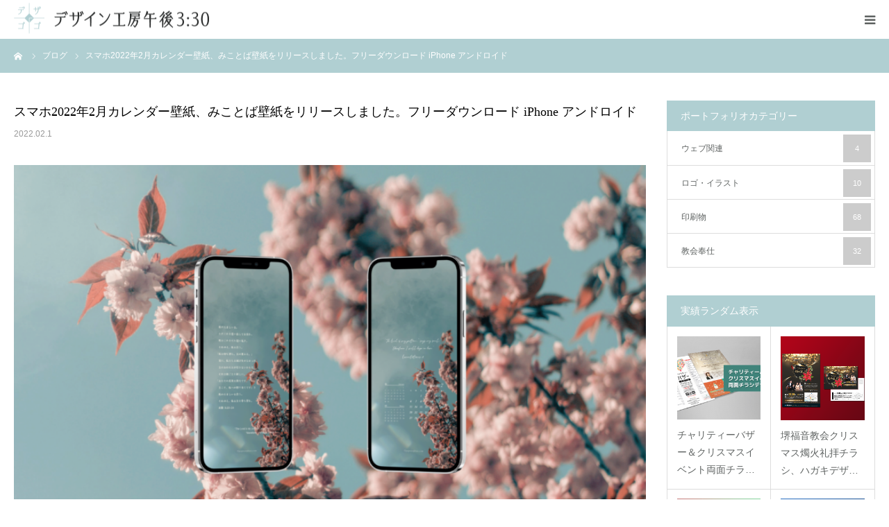

--- FILE ---
content_type: text/html; charset=UTF-8
request_url: https://gogosanjihan.com/blog/feb2022/
body_size: 10843
content:
<!DOCTYPE html>
<html class="pc" lang="ja">
<head>
<meta charset="UTF-8">
<!--[if IE]><meta http-equiv="X-UA-Compatible" content="IE=edge"><![endif]-->
<meta name="viewport" content="width=device-width">
<meta name="format-detection" content="telephone=no">
<title>スマホ2022年2月カレンダー壁紙、みことば壁紙をリリースしました。フリーダウンロード iPhone アンドロイド | デザゴゴ〜デザイン工房午後3:30</title>
<meta name="description" content="※視差効果オフで画面にフィットさせると最も良いバランスで表示できます。カレンダーバージョン画像をタップしてダウンロードして下さい。">
<link rel="pingback" href="https://gogosanjihan.com/xmlrpc.php">
<meta name='robots' content='max-image-preview:large' />
<link rel='dns-prefetch' href='//cdn.jsdelivr.net' />
<link rel='dns-prefetch' href='//s.w.org' />
<link rel="alternate" type="application/rss+xml" title="デザゴゴ〜デザイン工房午後3:30 &raquo; フィード" href="https://gogosanjihan.com/feed/" />
<link rel="alternate" type="application/rss+xml" title="デザゴゴ〜デザイン工房午後3:30 &raquo; コメントフィード" href="https://gogosanjihan.com/comments/feed/" />
		<script type="text/javascript">
			window._wpemojiSettings = {"baseUrl":"https:\/\/s.w.org\/images\/core\/emoji\/13.0.1\/72x72\/","ext":".png","svgUrl":"https:\/\/s.w.org\/images\/core\/emoji\/13.0.1\/svg\/","svgExt":".svg","source":{"concatemoji":"https:\/\/gogosanjihan.com\/wp-includes\/js\/wp-emoji-release.min.js?ver=5.7.14"}};
			!function(e,a,t){var n,r,o,i=a.createElement("canvas"),p=i.getContext&&i.getContext("2d");function s(e,t){var a=String.fromCharCode;p.clearRect(0,0,i.width,i.height),p.fillText(a.apply(this,e),0,0);e=i.toDataURL();return p.clearRect(0,0,i.width,i.height),p.fillText(a.apply(this,t),0,0),e===i.toDataURL()}function c(e){var t=a.createElement("script");t.src=e,t.defer=t.type="text/javascript",a.getElementsByTagName("head")[0].appendChild(t)}for(o=Array("flag","emoji"),t.supports={everything:!0,everythingExceptFlag:!0},r=0;r<o.length;r++)t.supports[o[r]]=function(e){if(!p||!p.fillText)return!1;switch(p.textBaseline="top",p.font="600 32px Arial",e){case"flag":return s([127987,65039,8205,9895,65039],[127987,65039,8203,9895,65039])?!1:!s([55356,56826,55356,56819],[55356,56826,8203,55356,56819])&&!s([55356,57332,56128,56423,56128,56418,56128,56421,56128,56430,56128,56423,56128,56447],[55356,57332,8203,56128,56423,8203,56128,56418,8203,56128,56421,8203,56128,56430,8203,56128,56423,8203,56128,56447]);case"emoji":return!s([55357,56424,8205,55356,57212],[55357,56424,8203,55356,57212])}return!1}(o[r]),t.supports.everything=t.supports.everything&&t.supports[o[r]],"flag"!==o[r]&&(t.supports.everythingExceptFlag=t.supports.everythingExceptFlag&&t.supports[o[r]]);t.supports.everythingExceptFlag=t.supports.everythingExceptFlag&&!t.supports.flag,t.DOMReady=!1,t.readyCallback=function(){t.DOMReady=!0},t.supports.everything||(n=function(){t.readyCallback()},a.addEventListener?(a.addEventListener("DOMContentLoaded",n,!1),e.addEventListener("load",n,!1)):(e.attachEvent("onload",n),a.attachEvent("onreadystatechange",function(){"complete"===a.readyState&&t.readyCallback()})),(n=t.source||{}).concatemoji?c(n.concatemoji):n.wpemoji&&n.twemoji&&(c(n.twemoji),c(n.wpemoji)))}(window,document,window._wpemojiSettings);
		</script>
		<style type="text/css">
img.wp-smiley,
img.emoji {
	display: inline !important;
	border: none !important;
	box-shadow: none !important;
	height: 1em !important;
	width: 1em !important;
	margin: 0 .07em !important;
	vertical-align: -0.1em !important;
	background: none !important;
	padding: 0 !important;
}
</style>
	<link rel='stylesheet' id='style-css'  href='https://gogosanjihan.com/wp-content/themes/birth_tcd057/style.css?ver=1.4.7' type='text/css' media='all' />
<link rel='stylesheet' id='wp-block-library-css'  href='https://gogosanjihan.com/wp-includes/css/dist/block-library/style.min.css?ver=5.7.14' type='text/css' media='all' />
<script type='text/javascript' src='https://gogosanjihan.com/wp-includes/js/jquery/jquery.min.js?ver=3.5.1' id='jquery-core-js'></script>
<script type='text/javascript' src='https://gogosanjihan.com/wp-includes/js/jquery/jquery-migrate.min.js?ver=3.3.2' id='jquery-migrate-js'></script>
<link rel="https://api.w.org/" href="https://gogosanjihan.com/wp-json/" /><link rel="canonical" href="https://gogosanjihan.com/blog/feb2022/" />
<link rel='shortlink' href='https://gogosanjihan.com/?p=1608' />
<link rel="alternate" type="application/json+oembed" href="https://gogosanjihan.com/wp-json/oembed/1.0/embed?url=https%3A%2F%2Fgogosanjihan.com%2Fblog%2Ffeb2022%2F" />
<link rel="alternate" type="text/xml+oembed" href="https://gogosanjihan.com/wp-json/oembed/1.0/embed?url=https%3A%2F%2Fgogosanjihan.com%2Fblog%2Ffeb2022%2F&#038;format=xml" />

<link rel="stylesheet" href="https://gogosanjihan.com/wp-content/themes/birth_tcd057/css/design-plus.css?ver=1.4.7">
<link rel="stylesheet" href="https://gogosanjihan.com/wp-content/themes/birth_tcd057/css/sns-botton.css?ver=1.4.7">
<link rel="stylesheet" media="screen and (max-width:1280px)" href="https://gogosanjihan.com/wp-content/themes/birth_tcd057/css/responsive.css?ver=1.4.7">
<link rel="stylesheet" media="screen and (max-width:1280px)" href="https://gogosanjihan.com/wp-content/themes/birth_tcd057/css/footer-bar.css?ver=1.4.7">

<script src="https://gogosanjihan.com/wp-content/themes/birth_tcd057/js/jquery.easing.1.3.js?ver=1.4.7"></script>
<script src="https://gogosanjihan.com/wp-content/themes/birth_tcd057/js/jscript.js?ver=1.4.7"></script>
<script src="https://gogosanjihan.com/wp-content/themes/birth_tcd057/js/comment.js?ver=1.4.7"></script>
<script src="https://gogosanjihan.com/wp-content/themes/birth_tcd057/js/header_fix.js?ver=1.4.7"></script>


<style type="text/css">

body, input, textarea { font-family: Arial, "ヒラギノ角ゴ ProN W3", "Hiragino Kaku Gothic ProN", "メイリオ", Meiryo, sans-serif; }

.rich_font, .p-vertical { font-family: "Times New Roman" , "游明朝" , "Yu Mincho" , "游明朝体" , "YuMincho" , "ヒラギノ明朝 Pro W3" , "Hiragino Mincho Pro" , "HiraMinProN-W3" , "HGS明朝E" , "ＭＳ Ｐ明朝" , "MS PMincho" , serif; font-weight:500; }

#footer_tel .number { font-family: "Times New Roman" , "游明朝" , "Yu Mincho" , "游明朝体" , "YuMincho" , "ヒラギノ明朝 Pro W3" , "Hiragino Mincho Pro" , "HiraMinProN-W3" , "HGS明朝E" , "ＭＳ Ｐ明朝" , "MS PMincho" , serif; font-weight:500; }


#header_image_for_404 .headline { font-family: "Times New Roman" , "游明朝" , "Yu Mincho" , "游明朝体" , "YuMincho" , "ヒラギノ明朝 Pro W3" , "Hiragino Mincho Pro" , "HiraMinProN-W3" , "HGS明朝E" , "ＭＳ Ｐ明朝" , "MS PMincho" , serif; font-weight:500; }




#post_title { font-size:32px; color:#000000; }
.post_content { font-size:15px; color:#666666; }
.single-news #post_title { font-size:32px; color:#000000; }
.single-news .post_content { font-size:14px; color:#666666; }

.mobile #post_title { font-size:18px; }
.mobile .post_content { font-size:13px; }
.mobile .single-news #post_title { font-size:18px; }
.mobile .single-news .post_content { font-size:13px; }

body.page .post_content { font-size:14px; color:#5f6362; }
#page_title { font-size:28px; color:#65989f; }
#page_title span { font-size:16px; color:#666666; }

.mobile body.page .post_content { font-size:13px; }
.mobile #page_title { font-size:18px; }
.mobile #page_title span { font-size:14px; }

.c-pw__btn { background: #b0cfd2; }
.post_content a, .post_content a:hover { color: #6698a1; }







#related_post .image img, .styled_post_list1 .image img, .styled_post_list2 .image img, .widget_tab_post_list .image img, #blog_list .image img, #news_archive_list .image img,
  #index_blog_list .image img, #index_3box .image img, #index_news_list .image img, #archive_news_list .image img, #footer_content .image img
{
  width:100%; height:auto;
  -webkit-transition: transform  0.75s ease; -moz-transition: transform  0.75s ease; transition: transform  0.75s ease;
}
#related_post .image:hover img, .styled_post_list1 .image:hover img, .styled_post_list2 .image:hover img, .widget_tab_post_list .image:hover img, #blog_list .image:hover img, #news_archive_list .image:hover img,
  #index_blog_list .image:hover img, #index_3box .image:hover img, #index_news_list .image:hover img, #archive_news_list .image:hover img, #footer_content .image:hover img
{
  -webkit-transform: scale(1.2);
  -moz-transform: scale(1.2);
  -ms-transform: scale(1.2);
  -o-transform: scale(1.2);
  transform: scale(1.2);
}


#course_list #course48 .headline { background-color:#e0b2b5; }
#course_list #course48 .title { color:#e0b2b5; }
#course_list #course49 .headline { background-color:#e0b2b5; }
#course_list #course49 .title { color:#e0b2b5; }
#course_list #course50 .headline { background-color:#e0b2b5; }
#course_list #course50 .title { color:#e0b2b5; }
#course_list #course51 .headline { background-color:#e0b2b5; }
#course_list #course51 .title { color:#e0b2b5; }

body, a, #index_course_list a:hover, #previous_next_post a:hover, #course_list li a:hover
  { color: #5f6362; }

#page_header .headline, .side_widget .styled_post_list1 .title:hover, .page_post_list .meta a:hover, .page_post_list .headline,
  .slider_main .caption .title a:hover, #comment_header ul li a:hover, #header_text .logo a:hover, #bread_crumb li.home a:hover:before, #post_title_area .meta li a:hover
    { color: #b0cfd2; }

.pc #global_menu ul ul a, .design_button a, #index_3box .title a, .next_page_link a:hover, #archive_post_list_tab ol li:hover, .collapse_category_list li a:hover .count, .slick-arrow:hover, .pb_spec_table_button a:hover,
  #wp-calendar td a:hover, #wp-calendar #prev a:hover, #wp-calendar #next a:hover, #related_post .headline, .side_headline, #single_news_list .headline, .mobile #global_menu li a:hover, #mobile_menu .close_button:hover,
    #post_pagination p, .page_navi span.current, .tcd_user_profile_widget .button a:hover, #return_top_mobile a:hover, #p_readmore .button, #bread_crumb
      { background-color: #b0cfd2 !important; }

#archive_post_list_tab ol li:hover, #comment_header ul li a:hover, #comment_header ul li.comment_switch_active a, #comment_header #comment_closed p, #post_pagination p, .page_navi span.current
  { border-color: #b0cfd2; }

.collapse_category_list li a:before
  { border-color: transparent transparent transparent #b0cfd2; }

.slider_nav .swiper-slide-active, .slider_nav .swiper-slide:hover
  { box-shadow:inset 0 0 0 5px #b0cfd2; }

a:hover, .pc #global_menu a:hover, .pc #global_menu > ul > li.active > a, .pc #global_menu > ul > li.current-menu-item > a, #bread_crumb li.home a:hover:after, #bread_crumb li a:hover, #post_meta_top a:hover, #index_blog_list li.category a:hover, #footer_tel .number,
  #single_news_list .link:hover, #single_news_list .link:hover:before, #archive_faq_list .question:hover, #archive_faq_list .question.active, #archive_faq_list .question:hover:before, #archive_faq_list .question.active:before, #archive_header_no_image .title
    { color: #6698a1; }


.pc #global_menu ul ul a:hover, .design_button a:hover, #index_3box .title a:hover, #return_top a:hover, #post_pagination a:hover, .page_navi a:hover, #slide_menu a span.count, .tcdw_custom_drop_menu a:hover, #p_readmore .button:hover, #previous_next_page a:hover, #mobile_menu,
  #course_next_prev_link a:hover, .tcd_category_list li a:hover .count, #submit_comment:hover, #comment_header ul li a:hover, .widget_tab_post_list_button a:hover, #searchform .submit_button:hover, .mobile #menu_button:hover
    { background-color: #6698a1 !important; }

#post_pagination a:hover, .page_navi a:hover, .tcdw_custom_drop_menu a:hover, #comment_textarea textarea:focus, #guest_info input:focus, .widget_tab_post_list_button a:hover
  { border-color: #6698a1 !important; }

.post_content a { color: #6698a1; }

.color_font { color: #65989f; }


#copyright { background-color: #65989f; color: #FFFFFF; }

#schedule_table thead { background:#fafafa; }
#schedule_table .color { background:#eff5f6; }
#archive_faq_list .answer { background:#f6f9f9; }

#page_header .square_headline { background: #ffffff; }
#page_header .square_headline .title { color: #6598a0; }
#page_header .square_headline .sub_title { color: #666666; }

#comment_header ul li.comment_switch_active a, #comment_header #comment_closed p { background-color: #b0cfd2 !important; }
#comment_header ul li.comment_switch_active a:after, #comment_header #comment_closed p:after { border-color:#b0cfd2 transparent transparent transparent; }

.no_header_content { background:rgba(176,207,210,0.8); }

#site_wrap { display:none; }
#site_loader_overlay {
  background: #fff;
  opacity: 1;
  position: fixed;
  top: 0px;
  left: 0px;
  width: 100%;
  height: 100%;
  width: 100vw;
  height: 100vh;
  z-index: 99999;
}
#site_loader_animation {
  width: 100%;
  min-width: 160px;
  font-size: 16px;
  text-align: center;
  position: fixed;
  top: 50%;
  left: 0;
  opacity: 0;
  -ms-filter: "progid:DXImageTransform.Microsoft.Alpha(Opacity=0)";
  filter: alpha(opacity=0);
  -webkit-animation: loading-dots-fadein .5s linear forwards;
  -moz-animation: loading-dots-fadein .5s linear forwards;
  -o-animation: loading-dots-fadein .5s linear forwards;
  -ms-animation: loading-dots-fadein .5s linear forwards;
  animation: loading-dots-fadein .5s linear forwards;
}
#site_loader_animation i {
  width: .5em;
  height: .5em;
  display: inline-block;
  vertical-align: middle;
  background: #e0e0e0;
  -webkit-border-radius: 50%;
  border-radius: 50%;
  margin: 0 .25em;
  background: #b0cfd2;
  -webkit-animation: loading-dots-middle-dots .5s linear infinite;
  -moz-animation: loading-dots-middle-dots .5s linear infinite;
  -ms-animation: loading-dots-middle-dots .5s linear infinite;
  -o-animation: loading-dots-middle-dots .5s linear infinite;
  animation: loading-dots-middle-dots .5s linear infinite;
}
#site_loader_animation i:first-child {
  -webkit-animation: loading-dots-first-dot .5s infinite;
  -moz-animation: loading-dots-first-dot .5s linear infinite;
  -ms-animation: loading-dots-first-dot .5s linear infinite;
  -o-animation: loading-dots-first-dot .5s linear infinite;
  animation: loading-dots-first-dot .5s linear infinite;
  -ms-filter: "progid:DXImageTransform.Microsoft.Alpha(Opacity=0)";
  opacity: 0;
  filter: alpha(opacity=0);
  -webkit-transform: translate(-1em);
  -moz-transform: translate(-1em);
  -ms-transform: translate(-1em);
  -o-transform: translate(-1em);
  transform: translate(-1em);
}
#site_loader_animation i:last-child {
  -webkit-animation: loading-dots-last-dot .5s linear infinite;
  -moz-animation: loading-dots-last-dot .5s linear infinite;
  -ms-animation: loading-dots-last-dot .5s linear infinite;
  -o-animation: loading-dots-last-dot .5s linear infinite;
  animation: loading-dots-last-dot .5s linear infinite;
}
@-webkit-keyframes loading-dots-fadein{100%{opacity:1;-ms-filter:none;filter:none}}
@-moz-keyframes loading-dots-fadein{100%{opacity:1;-ms-filter:none;filter:none}}
@-o-keyframes loading-dots-fadein{100%{opacity:1;-ms-filter:none;filter:none}}
@keyframes loading-dots-fadein{100%{opacity:1;-ms-filter:none;filter:none}}
@-webkit-keyframes loading-dots-first-dot{100%{-webkit-transform:translate(1em);-moz-transform:translate(1em);-o-transform:translate(1em);-ms-transform:translate(1em);transform:translate(1em);opacity:1;-ms-filter:none;filter:none}}
@-moz-keyframes loading-dots-first-dot{100%{-webkit-transform:translate(1em);-moz-transform:translate(1em);-o-transform:translate(1em);-ms-transform:translate(1em);transform:translate(1em);opacity:1;-ms-filter:none;filter:none}}
@-o-keyframes loading-dots-first-dot{100%{-webkit-transform:translate(1em);-moz-transform:translate(1em);-o-transform:translate(1em);-ms-transform:translate(1em);transform:translate(1em);opacity:1;-ms-filter:none;filter:none}}
@keyframes loading-dots-first-dot{100%{-webkit-transform:translate(1em);-moz-transform:translate(1em);-o-transform:translate(1em);-ms-transform:translate(1em);transform:translate(1em);opacity:1;-ms-filter:none;filter:none}}
@-webkit-keyframes loading-dots-middle-dots{100%{-webkit-transform:translate(1em);-moz-transform:translate(1em);-o-transform:translate(1em);-ms-transform:translate(1em);transform:translate(1em)}}
@-moz-keyframes loading-dots-middle-dots{100%{-webkit-transform:translate(1em);-moz-transform:translate(1em);-o-transform:translate(1em);-ms-transform:translate(1em);transform:translate(1em)}}
@-o-keyframes loading-dots-middle-dots{100%{-webkit-transform:translate(1em);-moz-transform:translate(1em);-o-transform:translate(1em);-ms-transform:translate(1em);transform:translate(1em)}}
@keyframes loading-dots-middle-dots{100%{-webkit-transform:translate(1em);-moz-transform:translate(1em);-o-transform:translate(1em);-ms-transform:translate(1em);transform:translate(1em)}}
@-webkit-keyframes loading-dots-last-dot{100%{-webkit-transform:translate(2em);-moz-transform:translate(2em);-o-transform:translate(2em);-ms-transform:translate(2em);transform:translate(2em);opacity:0;-ms-filter:"progid:DXImageTransform.Microsoft.Alpha(Opacity=0)";filter:alpha(opacity=0)}}
@-moz-keyframes loading-dots-last-dot{100%{-webkit-transform:translate(2em);-moz-transform:translate(2em);-o-transform:translate(2em);-ms-transform:translate(2em);transform:translate(2em);opacity:0;-ms-filter:"progid:DXImageTransform.Microsoft.Alpha(Opacity=0)";filter:alpha(opacity=0)}}
@-o-keyframes loading-dots-last-dot{100%{-webkit-transform:translate(2em);-moz-transform:translate(2em);-o-transform:translate(2em);-ms-transform:translate(2em);transform:translate(2em);opacity:0;-ms-filter:"progid:DXImageTransform.Microsoft.Alpha(Opacity=0)";filter:alpha(opacity=0)}}
@keyframes loading-dots-last-dot{100%{-webkit-transform:translate(2em);-moz-transform:translate(2em);-o-transform:translate(2em);-ms-transform:translate(2em);transform:translate(2em);opacity:0;-ms-filter:"progid:DXImageTransform.Microsoft.Alpha(Opacity=0)";filter:alpha(opacity=0)}}
@media only screen and (max-width: 767px) {
  #site_loader_animation i  { width: 0.25em; height: 0.25em; margin: 0 0.125em; }
}



</style>


<style type="text/css"></style><link rel="icon" href="https://gogosanjihan.com/wp-content/uploads/2020/07/favicon.ico" sizes="32x32" />
<link rel="icon" href="https://gogosanjihan.com/wp-content/uploads/2020/07/favicon.ico" sizes="192x192" />
<link rel="apple-touch-icon" href="https://gogosanjihan.com/wp-content/uploads/2020/07/favicon.ico" />
<meta name="msapplication-TileImage" content="https://gogosanjihan.com/wp-content/uploads/2020/07/favicon.ico" />
</head>
<body id="body" class="news-template-default single single-news postid-1608 fix_top">

<div id="site_loader_overlay">
 <div id="site_loader_animation">
    <i></i><i></i><i></i><i></i>
   </div>
</div>
<div id="site_wrap">

<div id="container">

 <div id="header">
  <div id="header_inner">
   <div id="logo_image">
 <h1 class="logo">
  <a href="https://gogosanjihan.com/" title="デザゴゴ〜デザイン工房午後3:30">
      <img class="pc_logo_image" src="https://gogosanjihan.com/wp-content/uploads/2020/07/hp_logo_web7.png?1768464845" alt="デザゴゴ〜デザイン工房午後3:30" title="デザゴゴ〜デザイン工房午後3:30" width="283" height="49" />
         <img class="mobile_logo_image" src="https://gogosanjihan.com/wp-content/uploads/2020/07/hp_logo_web7.png?1768464845" alt="デザゴゴ〜デザイン工房午後3:30" title="デザゴゴ〜デザイン工房午後3:30" width="283" height="49" />
     </a>
 </h1>
</div>
      <div id="header_button" class="button design_button">
    <a href="https://lin.ee/JVkmocm" target="_blank">LINEで連絡</a>
   </div>
         <div id="global_menu">
    <ul id="menu-header-navigation" class="menu"><li id="menu-item-216" class="menu-item menu-item-type-post_type menu-item-object-page menu-item-216"><a href="https://gogosanjihan.com/info/">ご案内</a></li>
<li id="menu-item-774" class="menu-item menu-item-type-custom menu-item-object-custom menu-item-has-children menu-item-774"><a href="https://gogosanjihan.com/service/">サービス</a>
<ul class="sub-menu">
	<li id="menu-item-778" class="menu-item menu-item-type-taxonomy menu-item-object-course_category menu-item-778"><a href="https://gogosanjihan.com/course_category/%e5%8d%b0%e5%88%b7%e7%89%a9%e3%83%87%e3%82%b6%e3%82%a4%e3%83%b3/">印刷物デザイン</a></li>
	<li id="menu-item-776" class="menu-item menu-item-type-taxonomy menu-item-object-course_category menu-item-776"><a href="https://gogosanjihan.com/course_category/web%e9%96%a2%e9%80%a3%e3%83%87%e3%82%b6%e3%82%a4%e3%83%b3/">WEB関連デザイン</a></li>
	<li id="menu-item-777" class="menu-item menu-item-type-taxonomy menu-item-object-course_category menu-item-777"><a href="https://gogosanjihan.com/course_category/logo/">ロゴ・イラスト制作</a></li>
	<li id="menu-item-779" class="menu-item menu-item-type-taxonomy menu-item-object-course_category menu-item-779"><a href="https://gogosanjihan.com/course_category/serve/">教会奉仕</a></li>
</ul>
</li>
<li id="menu-item-1127" class="menu-item menu-item-type-custom menu-item-object-custom menu-item-1127"><a href="https://gogosanjihan.com/portfolio/">ポートフォリオ</a></li>
<li id="menu-item-1362" class="menu-item menu-item-type-post_type menu-item-object-page menu-item-1362"><a href="https://gogosanjihan.com/puotation/">料金</a></li>
<li id="menu-item-1022" class="menu-item menu-item-type-post_type menu-item-object-page menu-item-1022"><a href="https://gogosanjihan.com/contact/">お問い合わせ</a></li>
</ul>   </div>
   <a href="#" id="menu_button"><span>menu</span></a>
     </div><!-- END #header_inner -->
 </div><!-- END #header -->

 
 <div id="main_contents" class="clearfix">

<div id="bread_crumb">

<ul class="clearfix" itemscope itemtype="http://schema.org/BreadcrumbList">
 <li itemprop="itemListElement" itemscope itemtype="http://schema.org/ListItem" class="home"><a itemprop="item" href="https://gogosanjihan.com/"><span itemprop="name">ホーム</span></a><meta itemprop="position" content="1"></li>
 <li itemprop="itemListElement" itemscope itemtype="http://schema.org/ListItem"><a itemprop="item" href="https://gogosanjihan.com/blog/"><span itemprop="name">ブログ</span></a><meta itemprop="position" content="2"></li>
 <li class="last" itemprop="itemListElement" itemscope itemtype="http://schema.org/ListItem"><span itemprop="name">スマホ2022年2月カレンダー壁紙、みことば壁紙をリリースしました。フリーダウンロード iPhone アンドロイド</span><meta itemprop="position" content="3"></li>
</ul>

</div>

<div id="main_col" class="clearfix">

 
 <div id="left_col" class="clearfix">

   <article id="article">

    <h2 id="post_title" class="rich_font entry-title">スマホ2022年2月カレンダー壁紙、みことば壁紙をリリースしました。フリーダウンロード iPhone アンドロイド</h2>

    <ul id="post_meta_top" class="clearfix">
     <li class="date"><time class="entry-date updated" datetime="2022-02-02T13:20:18+09:00">2022.02.1</time></li>
    </ul>

    
        <div id="post_image">
     <img width="830" height="510" src="https://gogosanjihan.com/wp-content/uploads/2022/02/2202Mockup-830x510.png" class="attachment-size3 size-size3 wp-post-image" alt="" loading="lazy" />    </div>
    
        <div class="single_share clearfix" id="single_share_top">
     <div class="share-type2 share-top">
 
	<div class="sns mt10">
		<ul class="type2 clearfix">
			<li class="twitter">
				<a href="http://twitter.com/share?text=%E3%82%B9%E3%83%9E%E3%83%9B2022%E5%B9%B42%E6%9C%88%E3%82%AB%E3%83%AC%E3%83%B3%E3%83%80%E3%83%BC%E5%A3%81%E7%B4%99%E3%80%81%E3%81%BF%E3%81%93%E3%81%A8%E3%81%B0%E5%A3%81%E7%B4%99%E3%82%92%E3%83%AA%E3%83%AA%E3%83%BC%E3%82%B9%E3%81%97%E3%81%BE%E3%81%97%E3%81%9F%E3%80%82%E3%83%95%E3%83%AA%E3%83%BC%E3%83%80%E3%82%A6%E3%83%B3%E3%83%AD%E3%83%BC%E3%83%89+iPhone+%E3%82%A2%E3%83%B3%E3%83%89%E3%83%AD%E3%82%A4%E3%83%89&url=https%3A%2F%2Fgogosanjihan.com%2Fblog%2Ffeb2022%2F&via=&tw_p=tweetbutton&related=" onclick="javascript:window.open(this.href, '', 'menubar=no,toolbar=no,resizable=yes,scrollbars=yes,height=400,width=600');return false;"><i class="icon-twitter"></i><span class="ttl">Tweet</span><span class="share-count"></span></a>
			</li>
			<li class="facebook">
				<a href="//www.facebook.com/sharer/sharer.php?u=https://gogosanjihan.com/blog/feb2022/&amp;t=%E3%82%B9%E3%83%9E%E3%83%9B2022%E5%B9%B42%E6%9C%88%E3%82%AB%E3%83%AC%E3%83%B3%E3%83%80%E3%83%BC%E5%A3%81%E7%B4%99%E3%80%81%E3%81%BF%E3%81%93%E3%81%A8%E3%81%B0%E5%A3%81%E7%B4%99%E3%82%92%E3%83%AA%E3%83%AA%E3%83%BC%E3%82%B9%E3%81%97%E3%81%BE%E3%81%97%E3%81%9F%E3%80%82%E3%83%95%E3%83%AA%E3%83%BC%E3%83%80%E3%82%A6%E3%83%B3%E3%83%AD%E3%83%BC%E3%83%89+iPhone+%E3%82%A2%E3%83%B3%E3%83%89%E3%83%AD%E3%82%A4%E3%83%89" class="facebook-btn-icon-link" target="blank" rel="nofollow"><i class="icon-facebook"></i><span class="ttl">Share</span><span class="share-count"></span></a>
			</li>
			<li class="hatebu">
				<a href="http://b.hatena.ne.jp/add?mode=confirm&url=https%3A%2F%2Fgogosanjihan.com%2Fblog%2Ffeb2022%2F" onclick="javascript:window.open(this.href, '', 'menubar=no,toolbar=no,resizable=yes,scrollbars=yes,height=400,width=510');return false;" ><i class="icon-hatebu"></i><span class="ttl">Hatena</span><span class="share-count"></span></a>
			</li>
			<li class="pocket">
				<a href="http://getpocket.com/edit?url=https%3A%2F%2Fgogosanjihan.com%2Fblog%2Ffeb2022%2F&title=%E3%82%B9%E3%83%9E%E3%83%9B2022%E5%B9%B42%E6%9C%88%E3%82%AB%E3%83%AC%E3%83%B3%E3%83%80%E3%83%BC%E5%A3%81%E7%B4%99%E3%80%81%E3%81%BF%E3%81%93%E3%81%A8%E3%81%B0%E5%A3%81%E7%B4%99%E3%82%92%E3%83%AA%E3%83%AA%E3%83%BC%E3%82%B9%E3%81%97%E3%81%BE%E3%81%97%E3%81%9F%E3%80%82%E3%83%95%E3%83%AA%E3%83%BC%E3%83%80%E3%82%A6%E3%83%B3%E3%83%AD%E3%83%BC%E3%83%89+iPhone+%E3%82%A2%E3%83%B3%E3%83%89%E3%83%AD%E3%82%A4%E3%83%89" target="blank"><i class="icon-pocket"></i><span class="ttl">Pocket</span><span class="share-count"></span></a>
			</li>
			<li class="feedly">
				<a href="http://feedly.com/index.html#subscription%2Ffeed%2Fhttps://gogosanjihan.com/feed/" target="blank"><i class="icon-feedly"></i><span class="ttl">feedly</span><span class="share-count"></span></a>
			</li>
			<li class="pinterest">
				<a rel="nofollow" target="_blank" href="https://www.pinterest.com/pin/create/button/?url=https%3A%2F%2Fgogosanjihan.com%2Fblog%2Ffeb2022%2F&media=https://gogosanjihan.com/wp-content/uploads/2022/02/2202Mockup.png&description=%E3%82%B9%E3%83%9E%E3%83%9B2022%E5%B9%B42%E6%9C%88%E3%82%AB%E3%83%AC%E3%83%B3%E3%83%80%E3%83%BC%E5%A3%81%E7%B4%99%E3%80%81%E3%81%BF%E3%81%93%E3%81%A8%E3%81%B0%E5%A3%81%E7%B4%99%E3%82%92%E3%83%AA%E3%83%AA%E3%83%BC%E3%82%B9%E3%81%97%E3%81%BE%E3%81%97%E3%81%9F%E3%80%82%E3%83%95%E3%83%AA%E3%83%BC%E3%83%80%E3%82%A6%E3%83%B3%E3%83%AD%E3%83%BC%E3%83%89+iPhone+%E3%82%A2%E3%83%B3%E3%83%89%E3%83%AD%E3%82%A4%E3%83%89"><i class="icon-pinterest"></i><span class="ttl">Pin&nbsp;it</span></a>
			</li>
		</ul>
	</div>
</div>
    </div>
    
    
    <div class="post_content clearfix">
     <p>※視差効果オフで画面にフィットさせると最も良いバランスで表示できます。</p>
<h3 class="style3a" style="text-align: center;">カレンダーバージョン</h3>
<p style="text-align: center;">画像をタップしてダウンロードして下さい。</p>
<p style="text-align: center;">↓　iPhone X以降　↓</p>
<p><a href="https://gogosanjihan.com/wp-content/uploads/2022/02/202202_iphoneX_b.png"><img loading="lazy" class="aligncenter wp-image-1606 size-medium" src="https://gogosanjihan.com/wp-content/uploads/2022/02/202202_iphoneX_b-139x300.png" alt="" width="139" height="300" srcset="https://gogosanjihan.com/wp-content/uploads/2022/02/202202_iphoneX_b-139x300.png 139w, https://gogosanjihan.com/wp-content/uploads/2022/02/202202_iphoneX_b-473x1024.png 473w, https://gogosanjihan.com/wp-content/uploads/2022/02/202202_iphoneX_b-768x1663.png 768w, https://gogosanjihan.com/wp-content/uploads/2022/02/202202_iphoneX_b-709x1536.png 709w, https://gogosanjihan.com/wp-content/uploads/2022/02/202202_iphoneX_b-946x2048.png 946w" sizes="(max-width: 139px) 100vw, 139px" /></a></p>
<p>&nbsp;</p>
<p>&nbsp;</p>
<p style="text-align: center;">↓　iPhone 6 6s 7 8 / iPhone 6 6s 7 8 Plus　↓</p>
<p><a href="https://gogosanjihan.com/wp-content/uploads/2022/02/202202_iphone8_b.png"><img loading="lazy" class="aligncenter wp-image-1604 size-medium" src="https://gogosanjihan.com/wp-content/uploads/2022/02/202202_iphone8_b-169x300.png" alt="" width="169" height="300" srcset="https://gogosanjihan.com/wp-content/uploads/2022/02/202202_iphone8_b-169x300.png 169w, https://gogosanjihan.com/wp-content/uploads/2022/02/202202_iphone8_b-576x1024.png 576w, https://gogosanjihan.com/wp-content/uploads/2022/02/202202_iphone8_b-768x1365.png 768w, https://gogosanjihan.com/wp-content/uploads/2022/02/202202_iphone8_b-864x1536.png 864w, https://gogosanjihan.com/wp-content/uploads/2022/02/202202_iphone8_b-1152x2048.png 1152w" sizes="(max-width: 169px) 100vw, 169px" /></a></p>
<p>&nbsp;</p>
<h3 class="style3a" style="text-align: center;">みことばバージョン</h3>
<p style="text-align: center;">画像をタップしてダウンロードして下さい。</p>
<p style="text-align: center;">↓　iPhone X以降　↓</p>
<p><a href="https://gogosanjihan.com/wp-content/uploads/2022/02/202202_iphoneX_a.png"><img loading="lazy" class="aligncenter wp-image-1605 size-medium" src="https://gogosanjihan.com/wp-content/uploads/2022/02/202202_iphoneX_a-139x300.png" alt="" width="139" height="300" srcset="https://gogosanjihan.com/wp-content/uploads/2022/02/202202_iphoneX_a-139x300.png 139w, https://gogosanjihan.com/wp-content/uploads/2022/02/202202_iphoneX_a-473x1024.png 473w, https://gogosanjihan.com/wp-content/uploads/2022/02/202202_iphoneX_a-768x1663.png 768w, https://gogosanjihan.com/wp-content/uploads/2022/02/202202_iphoneX_a-709x1536.png 709w, https://gogosanjihan.com/wp-content/uploads/2022/02/202202_iphoneX_a-946x2048.png 946w" sizes="(max-width: 139px) 100vw, 139px" /></a></p>
<p style="text-align: center;">↓　iPhone 6 6s 7 8 / iPhone 6 6s 7 8 Plus　↓</p>
<p><a href="https://gogosanjihan.com/wp-content/uploads/2022/02/202202_iphone8_a.png"><img loading="lazy" class="aligncenter wp-image-1603 size-medium" src="https://gogosanjihan.com/wp-content/uploads/2022/02/202202_iphone8_a-169x300.png" alt="" width="169" height="300" srcset="https://gogosanjihan.com/wp-content/uploads/2022/02/202202_iphone8_a-169x300.png 169w, https://gogosanjihan.com/wp-content/uploads/2022/02/202202_iphone8_a-576x1024.png 576w, https://gogosanjihan.com/wp-content/uploads/2022/02/202202_iphone8_a-768x1365.png 768w, https://gogosanjihan.com/wp-content/uploads/2022/02/202202_iphone8_a-864x1536.png 864w, https://gogosanjihan.com/wp-content/uploads/2022/02/202202_iphone8_a-1152x2048.png 1152w" sizes="(max-width: 169px) 100vw, 169px" /></a></p>
<p>&nbsp;</p>
<p><span style="font-size: 8pt;">日本語聖書引用：新改訳2017 ©2017 新日本聖書刊行会<br />
</span><span style="font-size: 8pt;">英語聖書引用：Scripture quotations are from the ESV® Bible (The Holy Bible, English Standard Version®), copyright © 2001 by Crossway Bibles, a publishing ministry of Good News Publishers.</span></p>
    </div>

    
        <div id="previous_next_post" class="clearfix">
     <div class='prev_post'><a href='https://gogosanjihan.com/blog/jan2022/' title='スマホ2022年1月カレンダー壁紙、みことば壁紙をリリースしました。フリーダウンロード iPhone アンドロイド'><span class='title'>スマホ2022年1月カレンダー壁紙、みことば壁紙をリリースしました。フリーダウン&hellip;</span><span class='nav'>前の記事</span></a></div>
<div class='next_post'><a href='https://gogosanjihan.com/blog/mar2022/' title='スマホ2022年3月カレンダー壁紙、みことば壁紙をリリースしました。フリーダウンロード iPhone アンドロイド'><span class='title'>スマホ2022年3月カレンダー壁紙、みことば壁紙をリリースしました。フリーダウン&hellip;</span><span class='nav'>次の記事</span></a></div>
    </div>
    
   </article><!-- END #article -->

   
      <div id="single_news_list">
    <h3 class="headline">最近のブログ</h3>
    <a class="link" href="https://gogosanjihan.com/blog/">ブログ一覧</a>
    <ol>
          <li>
      <a href="https://gogosanjihan.com/blog/july2023/" title="スマホ2023年7月カレンダー壁紙、みことば壁紙をリリースしました。フリーダウンロード iPhone アンドロイド" class="clearfix">
       <h4 class="title">スマホ2023年7月カレンダー壁紙、みことば壁紙をリリースしました。フリーダウンロード i…</h4>
       <p class="date"><time class="entry-date updated" datetime="2023-07-05T20:06:52+09:00">2023.07.1</time></p>
      </a>
     </li>
          <li>
      <a href="https://gogosanjihan.com/blog/june2023/" title="スマホ2023年6月カレンダー壁紙、みことば壁紙をリリースしました。フリーダウンロード iPhone アンドロイド" class="clearfix">
       <h4 class="title">スマホ2023年6月カレンダー壁紙、みことば壁紙をリリースしました。フリーダウンロード i…</h4>
       <p class="date"><time class="entry-date updated" datetime="2023-06-08T11:31:21+09:00">2023.06.1</time></p>
      </a>
     </li>
          <li>
      <a href="https://gogosanjihan.com/blog/may2023/" title="スマホ2023年5月カレンダー壁紙、みことば壁紙をリリースしました。フリーダウンロード iPhone アンドロイド" class="clearfix">
       <h4 class="title">スマホ2023年5月カレンダー壁紙、みことば壁紙をリリースしました。フリーダウンロード i…</h4>
       <p class="date"><time class="entry-date updated" datetime="2023-05-06T00:10:44+09:00">2023.05.5</time></p>
      </a>
     </li>
          <li>
      <a href="https://gogosanjihan.com/blog/april2023/" title="スマホ2023年4月カレンダー壁紙、みことば壁紙をリリースしました。フリーダウンロード iPhone アンドロイド" class="clearfix">
       <h4 class="title">スマホ2023年4月カレンダー壁紙、みことば壁紙をリリースしました。フリーダウンロード i…</h4>
       <p class="date"><time class="entry-date updated" datetime="2023-04-05T08:00:34+09:00">2023.04.1</time></p>
      </a>
     </li>
          <li>
      <a href="https://gogosanjihan.com/blog/mar2023/" title="スマホ2023年3月カレンダー壁紙、みことば壁紙をリリースしました。フリーダウンロード iPhone アンドロイド" class="clearfix">
       <h4 class="title">スマホ2023年3月カレンダー壁紙、みことば壁紙をリリースしました。フリーダウンロード i…</h4>
       <p class="date"><time class="entry-date updated" datetime="2023-03-02T19:28:05+09:00">2023.03.2</time></p>
      </a>
     </li>
          <li>
      <a href="https://gogosanjihan.com/blog/feb2023/" title="スマホ2023年2月カレンダー壁紙、みことば壁紙をリリースしました。フリーダウンロード iPhone アンドロイド" class="clearfix">
       <h4 class="title">スマホ2023年2月カレンダー壁紙、みことば壁紙をリリースしました。フリーダウンロード i…</h4>
       <p class="date"><time class="entry-date updated" datetime="2023-02-02T16:40:35+09:00">2023.02.1</time></p>
      </a>
     </li>
          <li>
      <a href="https://gogosanjihan.com/blog/jan2023/" title="スマホ2023年1月カレンダー壁紙、みことば壁紙をリリースしました。フリーダウンロード iPhone アンドロイド" class="clearfix">
       <h4 class="title">スマホ2023年1月カレンダー壁紙、みことば壁紙をリリースしました。フリーダウンロード i…</h4>
       <p class="date"><time class="entry-date updated" datetime="2023-02-02T16:39:27+09:00">2022.12.30</time></p>
      </a>
     </li>
          <li>
      <a href="https://gogosanjihan.com/blog/dec2022/" title="スマホ2022年12月カレンダー壁紙、みことば壁紙をリリースしました。フリーダウンロード iPhone アンドロイド" class="clearfix">
       <h4 class="title">スマホ2022年12月カレンダー壁紙、みことば壁紙をリリースしました。フリーダウンロード …</h4>
       <p class="date"><time class="entry-date updated" datetime="2022-12-01T16:47:57+09:00">2022.12.1</time></p>
      </a>
     </li>
          <li>
      <a href="https://gogosanjihan.com/blog/nov2022/" title="スマホ2022年11月カレンダー壁紙、みことば壁紙をリリースしました。フリーダウンロード iPhone アンドロイド" class="clearfix">
       <h4 class="title">スマホ2022年11月カレンダー壁紙、みことば壁紙をリリースしました。フリーダウンロード …</h4>
       <p class="date"><time class="entry-date updated" datetime="2022-11-01T17:55:41+09:00">2022.11.1</time></p>
      </a>
     </li>
          <li>
      <a href="https://gogosanjihan.com/blog/oct2022/" title="スマホ2022年10月カレンダー壁紙、みことば壁紙をリリースしました。フリーダウンロード iPhone アンドロイド" class="clearfix">
       <h4 class="title">スマホ2022年10月カレンダー壁紙、みことば壁紙をリリースしました。フリーダウンロード …</h4>
       <p class="date"><time class="entry-date updated" datetime="2022-10-04T09:39:15+09:00">2022.10.1</time></p>
      </a>
     </li>
         </ol>
   </div><!-- END #single_news_list -->
   
 </div><!-- END #left_col -->

 <div id="side_col">
<div class="side_widget clearfix tcdw_category_list_widget" id="tcdw_category_list_widget-5">
<h3 class="side_headline"><span>ポートフォリオカテゴリー</span></h3><ul class="tcd_category_list clearfix show_count">
 	<li class="cat-item cat-item-53"><a href="https://gogosanjihan.com/category/web/">ウェブ関連 <span class="count">4</span></a>
</li>
	<li class="cat-item cat-item-54"><a href="https://gogosanjihan.com/category/logoillust/">ロゴ・イラスト <span class="count">10</span></a>
</li>
	<li class="cat-item cat-item-52"><a href="https://gogosanjihan.com/category/print/">印刷物 <span class="count">68</span></a>
</li>
	<li class="cat-item cat-item-55"><a href="https://gogosanjihan.com/category/serve/">教会奉仕 <span class="count">32</span></a>
</li>
</ul>
</div>
<div class="side_widget clearfix styled_post_list1_widget" id="styled_post_list1_widget-6">
<h3 class="side_headline"><span>実績ランダム表示</span></h3><ol class="styled_post_list1 clearfix">
 <li class="clearfix">
   <a class="image" href="https://gogosanjihan.com/bazaarevent/" title="チャリティーバザー＆クリスマスイベント両面チラシ製作"><img width="200" height="200" src="https://gogosanjihan.com/wp-content/uploads/2016/10/bazaar_mockup2-200x200.png" class="attachment-size1 size-size1 wp-post-image" alt="" loading="lazy" srcset="https://gogosanjihan.com/wp-content/uploads/2016/10/bazaar_mockup2-200x200.png 200w, https://gogosanjihan.com/wp-content/uploads/2016/10/bazaar_mockup2-150x150.png 150w, https://gogosanjihan.com/wp-content/uploads/2016/10/bazaar_mockup2-120x120.png 120w" sizes="(max-width: 200px) 100vw, 200px" /></a>   <div class="info">
    <a class="title" href="https://gogosanjihan.com/bazaarevent/">チャリティーバザー＆クリスマスイベント両面チラ…</a>
       </div>
 </li>
 <li class="clearfix">
   <a class="image" href="https://gogosanjihan.com/%e5%a0%ba%e7%a6%8f%e9%9f%b3%e6%95%99%e4%bc%9a%e3%82%af%e3%83%aa%e3%82%b9%e3%83%9e%e3%82%b9%e7%87%ad%e7%81%ab%e7%a4%bc%e6%8b%9d%e3%83%81%e3%83%a9%e3%82%b7%e3%80%81%e3%83%8f%e3%82%ac%e3%82%ad%e3%83%87/" title="堺福音教会クリスマス燭火礼拝チラシ、ハガキデザイン"><img width="400" height="400" src="https://gogosanjihan.com/wp-content/uploads/2021/12/sakai_2set-400x400.png" class="attachment-size1 size-size1 wp-post-image" alt="" loading="lazy" srcset="https://gogosanjihan.com/wp-content/uploads/2021/12/sakai_2set-400x400.png 400w, https://gogosanjihan.com/wp-content/uploads/2021/12/sakai_2set-150x150.png 150w, https://gogosanjihan.com/wp-content/uploads/2021/12/sakai_2set-300x300.png 300w, https://gogosanjihan.com/wp-content/uploads/2021/12/sakai_2set-120x120.png 120w" sizes="(max-width: 400px) 100vw, 400px" /></a>   <div class="info">
    <a class="title" href="https://gogosanjihan.com/%e5%a0%ba%e7%a6%8f%e9%9f%b3%e6%95%99%e4%bc%9a%e3%82%af%e3%83%aa%e3%82%b9%e3%83%9e%e3%82%b9%e7%87%ad%e7%81%ab%e7%a4%bc%e6%8b%9d%e3%83%81%e3%83%a9%e3%82%b7%e3%80%81%e3%83%8f%e3%82%ac%e3%82%ad%e3%83%87/">堺福音教会クリスマス燭火礼拝チラシ、ハガキデザ…</a>
       </div>
 </li>
 <li class="clearfix">
   <a class="image" href="https://gogosanjihan.com/nightdelight-live/" title="ナイトdeライトライブチラシ製作"><img width="200" height="200" src="https://gogosanjihan.com/wp-content/uploads/2019/10/vs_nairai-200x200.png" class="attachment-size1 size-size1 wp-post-image" alt="" loading="lazy" srcset="https://gogosanjihan.com/wp-content/uploads/2019/10/vs_nairai-200x200.png 200w, https://gogosanjihan.com/wp-content/uploads/2019/10/vs_nairai-150x150.png 150w, https://gogosanjihan.com/wp-content/uploads/2019/10/vs_nairai-120x120.png 120w" sizes="(max-width: 200px) 100vw, 200px" /></a>   <div class="info">
    <a class="title" href="https://gogosanjihan.com/nightdelight-live/">ナイトdeライトライブチラシ製作</a>
       </div>
 </li>
 <li class="clearfix">
   <a class="image" href="https://gogosanjihan.com/%e7%a6%8f%e5%b3%b6%e7%ac%ac%e4%b8%80%e8%81%96%e6%9b%b8%e3%83%90%e3%83%97%e3%83%86%e3%82%b9%e3%83%88%e6%95%99%e4%bc%9a%e3%80%8c%e7%ae%8f%e3%83%81%e3%83%a3%e3%83%9a%e3%83%ab%e3%82%b3%e3%83%b3%e3%82%b5/" title="福島第一聖書バプテスト教会「箏チャペルコンサート」チラシデザイン"><img width="400" height="400" src="https://gogosanjihan.com/wp-content/uploads/2021/08/flyerA4_1page_mockup-400x400.png" class="attachment-size1 size-size1 wp-post-image" alt="" loading="lazy" srcset="https://gogosanjihan.com/wp-content/uploads/2021/08/flyerA4_1page_mockup-400x400.png 400w, https://gogosanjihan.com/wp-content/uploads/2021/08/flyerA4_1page_mockup-150x150.png 150w, https://gogosanjihan.com/wp-content/uploads/2021/08/flyerA4_1page_mockup-300x300.png 300w, https://gogosanjihan.com/wp-content/uploads/2021/08/flyerA4_1page_mockup-120x120.png 120w" sizes="(max-width: 400px) 100vw, 400px" /></a>   <div class="info">
    <a class="title" href="https://gogosanjihan.com/%e7%a6%8f%e5%b3%b6%e7%ac%ac%e4%b8%80%e8%81%96%e6%9b%b8%e3%83%90%e3%83%97%e3%83%86%e3%82%b9%e3%83%88%e6%95%99%e4%bc%9a%e3%80%8c%e7%ae%8f%e3%83%81%e3%83%a3%e3%83%9a%e3%83%ab%e3%82%b3%e3%83%b3%e3%82%b5/">福島第一聖書バプテスト教会「箏チャペルコンサー…</a>
       </div>
 </li>
 <li class="clearfix">
   <a class="image" href="https://gogosanjihan.com/tohokumission/" title="東北宣教プロジェクトチラシ製作"><img width="200" height="200" src="https://gogosanjihan.com/wp-content/uploads/2019/10/tohoku_A4-200x200.png" class="attachment-size1 size-size1 wp-post-image" alt="" loading="lazy" srcset="https://gogosanjihan.com/wp-content/uploads/2019/10/tohoku_A4-200x200.png 200w, https://gogosanjihan.com/wp-content/uploads/2019/10/tohoku_A4-150x150.png 150w, https://gogosanjihan.com/wp-content/uploads/2019/10/tohoku_A4-120x120.png 120w" sizes="(max-width: 200px) 100vw, 200px" /></a>   <div class="info">
    <a class="title" href="https://gogosanjihan.com/tohokumission/">東北宣教プロジェクトチラシ製作</a>
       </div>
 </li>
 <li class="clearfix">
   <a class="image" href="https://gogosanjihan.com/certificate-of-baptism/" title="[Free template] Certificate of Baptism"><img width="400" height="400" src="https://gogosanjihan.com/wp-content/uploads/2020/08/Certificate-of-Baptism_mockup-400x400.jpg" class="attachment-size1 size-size1 wp-post-image" alt="" loading="lazy" srcset="https://gogosanjihan.com/wp-content/uploads/2020/08/Certificate-of-Baptism_mockup-400x400.jpg 400w, https://gogosanjihan.com/wp-content/uploads/2020/08/Certificate-of-Baptism_mockup-150x150.jpg 150w, https://gogosanjihan.com/wp-content/uploads/2020/08/Certificate-of-Baptism_mockup-300x300.jpg 300w, https://gogosanjihan.com/wp-content/uploads/2020/08/Certificate-of-Baptism_mockup-120x120.jpg 120w" sizes="(max-width: 400px) 100vw, 400px" /></a>   <div class="info">
    <a class="title" href="https://gogosanjihan.com/certificate-of-baptism/">[Free template] Certifi…</a>
       </div>
 </li>
 <li class="clearfix">
   <a class="image" href="https://gogosanjihan.com/%e3%82%ad%e3%83%83%e3%82%b9%e3%82%99%e7%92%b0%e5%a2%83%e3%83%97%e3%83%ad%e3%82%b0%e3%83%a9%e3%83%a02025/" title="キッズ環境プログラム2025  A4チラシデザイン"><img width="400" height="400" src="https://gogosanjihan.com/wp-content/uploads/2025/08/A4サイズFlyer_Mockup-400x400.png" class="attachment-size1 size-size1 wp-post-image" alt="" loading="lazy" srcset="https://gogosanjihan.com/wp-content/uploads/2025/08/A4サイズFlyer_Mockup-400x400.png 400w, https://gogosanjihan.com/wp-content/uploads/2025/08/A4サイズFlyer_Mockup-150x150.png 150w, https://gogosanjihan.com/wp-content/uploads/2025/08/A4サイズFlyer_Mockup-300x300.png 300w, https://gogosanjihan.com/wp-content/uploads/2025/08/A4サイズFlyer_Mockup-120x120.png 120w" sizes="(max-width: 400px) 100vw, 400px" /></a>   <div class="info">
    <a class="title" href="https://gogosanjihan.com/%e3%82%ad%e3%83%83%e3%82%b9%e3%82%99%e7%92%b0%e5%a2%83%e3%83%97%e3%83%ad%e3%82%b0%e3%83%a9%e3%83%a02025/">キッズ環境プログラム2025  A4チラシデ…</a>
       </div>
 </li>
 <li class="clearfix">
   <a class="image" href="https://gogosanjihan.com/tcuwear/" title="東京基督教大学 キャンパスパーカーデザイン"><img width="400" height="400" src="https://gogosanjihan.com/wp-content/uploads/2020/07/tcu_hoodi_mockup-400x400.jpg" class="attachment-size1 size-size1 wp-post-image" alt="" loading="lazy" srcset="https://gogosanjihan.com/wp-content/uploads/2020/07/tcu_hoodi_mockup-400x400.jpg 400w, https://gogosanjihan.com/wp-content/uploads/2020/07/tcu_hoodi_mockup-150x150.jpg 150w, https://gogosanjihan.com/wp-content/uploads/2020/07/tcu_hoodi_mockup-300x300.jpg 300w, https://gogosanjihan.com/wp-content/uploads/2020/07/tcu_hoodi_mockup-120x120.jpg 120w" sizes="(max-width: 400px) 100vw, 400px" /></a>   <div class="info">
    <a class="title" href="https://gogosanjihan.com/tcuwear/">東京基督教大学 キャンパスパーカーデザイン</a>
       </div>
 </li>
 <li class="clearfix">
   <a class="image" href="https://gogosanjihan.com/tcuopen2017/" title="「東京基督教大学オープンキャンパス2017」ポスター｜チラシ｜DM製作"><img width="200" height="200" src="https://gogosanjihan.com/wp-content/uploads/2017/07/tcu2017-200x200.png" class="attachment-size1 size-size1 wp-post-image" alt="" loading="lazy" srcset="https://gogosanjihan.com/wp-content/uploads/2017/07/tcu2017-200x200.png 200w, https://gogosanjihan.com/wp-content/uploads/2017/07/tcu2017-150x150.png 150w, https://gogosanjihan.com/wp-content/uploads/2017/07/tcu2017-120x120.png 120w" sizes="(max-width: 200px) 100vw, 200px" /></a>   <div class="info">
    <a class="title" href="https://gogosanjihan.com/tcuopen2017/">「東京基督教大学オープンキャンパス2017」ポ…</a>
       </div>
 </li>
 <li class="clearfix">
   <a class="image" href="https://gogosanjihan.com/tccyouthch/" title="「東京中央教会」ユースミニストリークリスマスパーティーイベントチラシ製作"><img width="200" height="200" src="https://gogosanjihan.com/wp-content/uploads/2017/04/tccy_xmas_main-200x200.png" class="attachment-size1 size-size1 wp-post-image" alt="" loading="lazy" srcset="https://gogosanjihan.com/wp-content/uploads/2017/04/tccy_xmas_main-200x200.png 200w, https://gogosanjihan.com/wp-content/uploads/2017/04/tccy_xmas_main-150x150.png 150w, https://gogosanjihan.com/wp-content/uploads/2017/04/tccy_xmas_main-120x120.png 120w" sizes="(max-width: 200px) 100vw, 200px" /></a>   <div class="info">
    <a class="title" href="https://gogosanjihan.com/tccyouthch/">「東京中央教会」ユースミニストリークリスマスパ…</a>
       </div>
 </li>
</ol>
</div>
</div>

</div><!-- END #main_col -->


 </div><!-- END #main_contents -->


   <div id="footer_contact_area">
  <div id="footer_contact_area_inner" class="clearfix">

      <div class="footer_contact_content" id="footer_tel">
    <div class="clearfix">
          <p class="headline">電話でのお問い合わせ</p>
          <div class="right_area">
      		 <p class="number"><span>TEL.</span>070-8909-2323</p>
                  <p class="time">受付時間 / 日本時間午前10:00から午後6:00まで</p>
           </div>
    </div>
   </div>
   
      <div class="footer_contact_content" id="footer_contact">
    <div class="clearfix">
          <p class="headline">その他のお問い合わせ</p>
               <div class="button design_button">
      <a href="https://gogosanjihan.com/contact/">お問い合わせページへ</a>
     </div>
         </div>
   </div>
   
  </div>
 </div><!-- END #footer_contact_area -->
 

 

  <div id="footer_menu" class="clearfix">
  <ul id="menu-%e5%95%86%e5%8f%96%e5%bc%95%e9%96%a2%e9%80%a3" class="menu"><li id="menu-item-1865" class="menu-item menu-item-type-custom menu-item-object-custom menu-item-1865"><a href="http://disciple.co.jp/">運営会社</a></li>
<li id="menu-item-311" class="menu-item menu-item-type-post_type menu-item-object-page menu-item-311"><a href="https://gogosanjihan.com/termsofuse/">ご利用規約</a></li>
<li id="menu-item-312" class="menu-item menu-item-type-post_type menu-item-object-page menu-item-312"><a href="https://gogosanjihan.com/sct_law/">特定商取引法に基づく表記</a></li>
<li id="menu-item-310" class="menu-item menu-item-type-post_type menu-item-object-page menu-item-310"><a href="https://gogosanjihan.com/privacypolicy/">個人情報保護方針</a></li>
</ul> </div>
 
 <p id="copyright">Copyright (C) 2020 gogosanjihan. All Rights Reserved.</p>


 <div id="return_top">
  <a href="#body"><span>PAGE TOP</span></a>
 </div>


 

</div><!-- #container -->

</div><!-- #site_wrap -->

<script>

 
 jQuery(document).ready(function($){

  function after_load() {
    $('#site_loader_spinner').delay(300).fadeOut(600);
    $('#site_loader_overlay').delay(600).fadeOut(900);
    $('#site_wrap').css('display', 'block');
    // scroll page link
    if (location.hash && $(location.hash).length) {
      setTimeout(function(){ $("html,body").scrollTop(0); }, 600);
      $("html,body").delay(1500).animate({scrollTop : $(location.hash).offset().top}, 1000, 'easeOutExpo');
    }
      }

  $(window).load(function () {
    after_load();
  });

  $(function(){
    setTimeout(function(){
      if( $('#site_loader_overlay').is(':visible') ) {
        after_load();
      }
    }, 7000);
  });

 });

</script>


<script type='text/javascript' src='https://gogosanjihan.com/wp-includes/js/comment-reply.min.js?ver=5.7.14' id='comment-reply-js'></script>
<script type='text/javascript' id='wp_slimstat-js-extra'>
/* <![CDATA[ */
var SlimStatParams = {"ajaxurl":"https:\/\/gogosanjihan.com\/wp-admin\/admin-ajax.php","baseurl":"\/","dnt":"noslimstat,ab-item","ci":"YTozOntzOjEyOiJjb250ZW50X3R5cGUiO3M6ODoiY3B0Om5ld3MiO3M6MTA6ImNvbnRlbnRfaWQiO2k6MTYwODtzOjY6ImF1dGhvciI7czoxNjoiZ29nb3NhbmppaGFuLmNvbSI7fQ--.ed15196e86ce1e8602b79184a1e03886"};
/* ]]> */
</script>
<script defer type='text/javascript' src='https://cdn.jsdelivr.net/wp/wp-slimstat/tags/4.9.1.1/wp-slimstat.min.js' id='wp_slimstat-js'></script>
<script type='text/javascript' src='https://gogosanjihan.com/wp-includes/js/wp-embed.min.js?ver=5.7.14' id='wp-embed-js'></script>
</body>
</html>